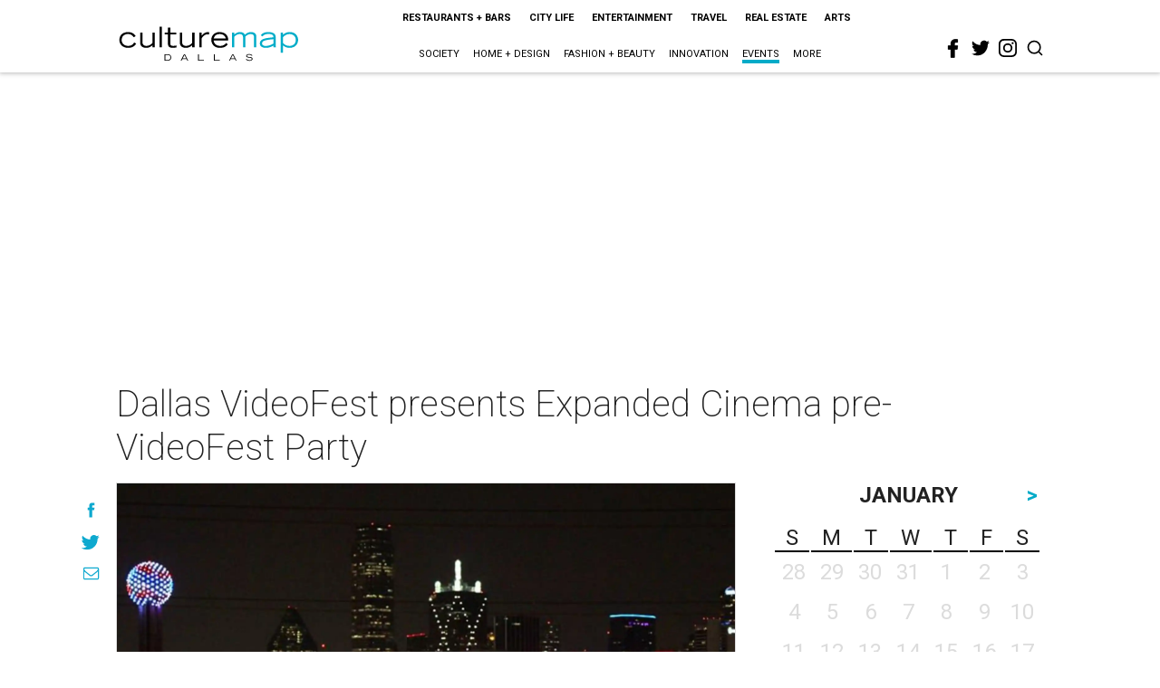

--- FILE ---
content_type: text/html; charset=utf-8
request_url: https://www.google.com/recaptcha/api2/aframe
body_size: 267
content:
<!DOCTYPE HTML><html><head><meta http-equiv="content-type" content="text/html; charset=UTF-8"></head><body><script nonce="x-Ab8C0YMQJuQEhxdCS1_g">/** Anti-fraud and anti-abuse applications only. See google.com/recaptcha */ try{var clients={'sodar':'https://pagead2.googlesyndication.com/pagead/sodar?'};window.addEventListener("message",function(a){try{if(a.source===window.parent){var b=JSON.parse(a.data);var c=clients[b['id']];if(c){var d=document.createElement('img');d.src=c+b['params']+'&rc='+(localStorage.getItem("rc::a")?sessionStorage.getItem("rc::b"):"");window.document.body.appendChild(d);sessionStorage.setItem("rc::e",parseInt(sessionStorage.getItem("rc::e")||0)+1);localStorage.setItem("rc::h",'1769197847838');}}}catch(b){}});window.parent.postMessage("_grecaptcha_ready", "*");}catch(b){}</script></body></html>